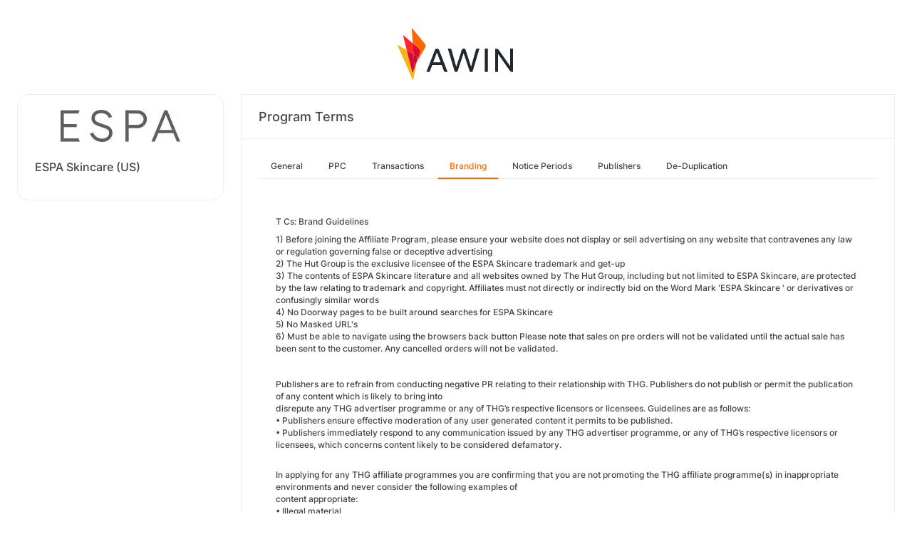

--- FILE ---
content_type: text/html; charset=UTF-8
request_url: https://ui.awin.com/merchant-profile-terms/11307/brand
body_size: 3816
content:
<!DOCTYPE html>
<html>
    <head>
        <title>Awin | ESPA Skincare (US) Affiliate Program</title>                    <meta name="description" content="Sign up to ESPA Skincare (US) affiliate programme. Inspired by the knowledge of the health &amp; skincare practitioners, our aim at ESPA has always been to help you look and feel your best every day, for you to have naturally beautiful skin and a renewed sense of inner calm."/>
                <meta http-equiv="Content-type" content="text/html;charset=UTF-8">
        <meta name="viewport" content="width=device-width, height=device-height, initial-scale=1">
        <link href="/combine.php?css=reset%2CfontAwesome%2Clegacy-style&amp;t=1768836712&amp;ssl" media="screen" rel="stylesheet"/>
        <link rel="stylesheet" type="text/css" href="https://styleguide.awin.com/dist/awin.css?v=20230926140000" />
        <link rel="shortcut icon" href="/favicon-awin.ico" type="image/x-icon" />
        <!-- Google tag (gtag.js) -->
<script async src="https://www.googletagmanager.com/gtag/js?id=G-FL4D9VNQ5R"></script>
<script nonce="6wricTvN1i0FXS8PtJ/0IA==">
  window.dataLayer = window.dataLayer || [];
  function gtag(){dataLayer.push(arguments);}
  gtag('js', new Date());
  gtag('config', 'G-FL4D9VNQ5R', {"user_properties":{"user_type":"Customer"},"page_title":"Awin | ESPA Skincare (US) Affiliate Program"});
</script>                <script id="usercentrics-cmp" src="https://web.cmp.usercentrics.eu/ui/loader.js" data-settings-id="3ZW34PHaKMkCG5" async></script>
    </head>
    <body class="bg-white login-page">

    <div id="container" class="container container-hack">
        <section id="content">

            <!-- logo header -->
            <div class="row">
                <div class="col-lg-4 col-lg-offset-4 text-center logo-login brand-and-icon-logged-out"></div>
            </div>
            <!-- end of logo header -->
            <div class="col-lg-12 margin-top">
                <div class="container container-hack">
    <div class="row row-widget darwin-profile">
        <div class="col-md-3 col-lg-3 wrapper-widget">
            
<div class="widget padding-LR-null">
    <div class="col-lg-12 col-sm-12 col-xs-12">
        <div id="profileDetails" class="margin-top">
            <div id="viewProfilePicture" class="margin-bottom text-center editable">
                <a target="_blank" href="https://us.espaskincare.com"><img src="https://ui.awin.com/images/upload/merchant/profile/11307.png?1506110152" alt="ESPA Skincare (US)" class="picture" /></a>            </div>
            <h1 id="accountName">ESPA Skincare (US)</h1>
        </div>
    </div>
</div>
        </div>
        <div class="col-md-9 col-lg-9 wrapper-widget">
                        <div class="profileTabContent widget padding-LR-null" id="profileTabContent">
                <div class="header">
                    <h2>Program Terms</h2>
                </div>
                <div class="col-lg-12">
                    <ul class="nav nav-pills">

        <li
            >
        <a class="overview" href="/merchant-profile-terms/11307">
            General        </a>
    </li>
        <li
            >
        <a class="ppc" href="/merchant-profile-terms/11307/ppc">
            PPC        </a>
    </li>
        <li
            >
        <a class="transaction" href="/merchant-profile-terms/11307/transaction">
            Transactions        </a>
    </li>
        <li
         class="active"     >
        <a class="brand" href="/merchant-profile-terms/11307/brand">
            Branding        </a>
    </li>
        <li
            >
        <a class="period" href="/merchant-profile-terms/11307/period">
            Notice Periods        </a>
    </li>
        <li
            >
        <a class="affiliate" href="/merchant-profile-terms/11307/affiliate">
            Publishers        </a>
    </li>
        <li
            >
        <a class="dedupe" href="/merchant-profile-terms/11307/dedupe">
            De-Duplication        </a>
    </li>
    

    </ul>


                    <div id="failedPublish" class="alert alert-danger hidden-normal"></div>
                    <div id="feedbackBox hidden-normal"></div>
                                            <div id="termsTabContent">
                                                            
<div class="row margin-bottom">
    <div class="col-lg-8 col-lg-offset-4 pr-0">
            </div>
</div>
    
    
<div class="col-lg-12">
    <div id="termsFreeTextContentView" class="inlineTextArea "><p>    T Cs: Brand Guidelines</p><p>    1) Before joining the Affiliate Program, please ensure your website does not display or sell advertising on any website that contravenes any law or regulation governing false or deceptive advertising<br />    2) The Hut Group is the exclusive licensee of the&nbsp;ESPA Skincare&nbsp;trademark and get-up<br />    3) The contents of&nbsp;ESPA Skincare&nbsp;literature and all websites owned by The Hut Group, including but not limited to&nbsp;ESPA Skincare, are protected by the law relating to trademark and copyright. Affiliates must not directly or indirectly bid on the Word Mark &#39;ESPA&nbsp;Skincare&nbsp;&#39; or derivatives or confusingly similar words<br />    4) No Doorway pages to be built around searches for&nbsp;ESPA Skincare<br />    5) No Masked URL&#39;s<br />    6) Must be able to navigate using the browsers back button Please note that sales on pre orders will not be validated until the actual sale has been sent to the customer. Any cancelled orders will not be validated.</p><p>    &nbsp;</p><p>    Publishers are to refrain from conducting negative PR relating to their relationship with THG. Publishers do not publish or permit the publication of any content which is likely to bring into<br />    disrepute any THG advertiser programme or any of THG&rsquo;s respective licensors or licensees. Guidelines are as follows:<br />    &bull; Publishers ensure effective moderation of any user generated content it permits to be published.<br />    &bull; Publishers immediately respond to any communication issued by any THG advertiser programme, or any of THG&rsquo;s respective licensors or licensees, which concerns content likely to be considered defamatory.</p><p>    <br />    In applying for any THG affiliate programmes you are confirming that you are not promoting the THG affiliate programme(s) in inappropriate environments and never consider the following examples of<br />    content appropriate:<br />    &bull; Illegal material<br />    &bull; Any obscene or sexually explicit material;<br />    &bull; Any violent, discriminatory, threatening or abusive material;<br />    &bull; Any material which is blasphemous or defamatory in any way<br />    &bull; Any material that infringes the Intellectual Property of any third party<br />    &bull; Political or discriminatory views<br />    &bull; File sharing<br />    &bull; P2P (or Peer to Peer)</p><p>    <br />    You acknowledge that you are solely responsible for all materials that appear on your website/s or promotional methods.<br />    In applying for any THG programmes you, the Publisher, are agreeing to the above terms and conditions. If the above terms are breached, THG reserve the right to suspend you from their programmes with immediate effect and pending trade after the offence may be suspended. This is in accordance with the Awin Code of Conduct available to view here:</p><p>    https://www.awin.com/gb/terms-and-conditions/network-code-of-conduct</p></div>
    <div class="xhr-text-document-editor document-editor hidden">
                <div class="document-editor__toolbar"></div>
                <div class="document-editor__editable-container">
                   <div class="document-editor__editable editable">
                    </div>
                </div>
            </div>


            <div id="termsContentContent" class="inlineTextArea hidden">
                <div id="termsContent_edit">
                 <input type="hidden" class="termsContentInputText" name="termsContent" id="termsContent"/>
                     <div class="inlineActionBox">
                         <span class="inlineSave">
                            <i class="fa-regular fa-check fa-2x pointer"></i>
                         </span>
                         <span class="inlineCancel">
                            <i class="fa-regular fa-xmark fa-2x pointer ml-sm"></i>
                         </span>
                     </div>
                </div>
            </div>
</div>
<div class="col-lg-12 text-right">
    </div>
                                                    </div>
                    
                </div>
            </div>
        </div>
    </div>
</div>
            </div>

            <!-- language switcher -->
            <div class="row">
                <div class="col-lg-8 col-lg-offset-2">
                    <ul id="availableLanguages" class="list-inline text-center">
                                                                                    <li id="da_DK">
                                    <a href="/merchant-profile-terms/11307/brand?setLocale=da_DK">
                                        Dansk                                    </a>
                                </li>
                                                                                                                <li id="de_DE">
                                    <a href="/merchant-profile-terms/11307/brand?setLocale=de_DE">
                                        Deutsch                                    </a>
                                </li>
                                                                                                                <li id="en_GB">
                                    <a href="/merchant-profile-terms/11307/brand?setLocale=en_GB">
                                        English (UK)                                    </a>
                                </li>
                                                                                                                <li id="en_US" class="active">
                                    English (US)                                </li>
                                                                                                                <li id="es_ES">
                                    <a href="/merchant-profile-terms/11307/brand?setLocale=es_ES">
                                        Español                                    </a>
                                </li>
                                                                                                                <li id="fr_FR">
                                    <a href="/merchant-profile-terms/11307/brand?setLocale=fr_FR">
                                        Français                                    </a>
                                </li>
                                                                                                                <li id="it_IT">
                                    <a href="/merchant-profile-terms/11307/brand?setLocale=it_IT">
                                        Italiano                                    </a>
                                </li>
                                                                                                                <li id="nl_NL">
                                    <a href="/merchant-profile-terms/11307/brand?setLocale=nl_NL">
                                        Nederlands                                    </a>
                                </li>
                                                                                                                <li id="nb_NO">
                                    <a href="/merchant-profile-terms/11307/brand?setLocale=nb_NO">
                                        Norsk                                    </a>
                                </li>
                                                                                                                <li id="pl_PL">
                                    <a href="/merchant-profile-terms/11307/brand?setLocale=pl_PL">
                                        Polski                                    </a>
                                </li>
                                                                                                                <li id="pt_BR">
                                    <a href="/merchant-profile-terms/11307/brand?setLocale=pt_BR">
                                        Português (Brasil)                                    </a>
                                </li>
                                                                                                                <li id="sv_SE">
                                    <a href="/merchant-profile-terms/11307/brand?setLocale=sv_SE">
                                        Svenska                                    </a>
                                </li>
                                                                        </ul>
                                    </div>
            </div>
            <!-- end of language switcher -->

            <div class="footer-push"></div>
        </section>
    </div>

    <div class="footer-login">
    </div>
    <div id="footer">
    <a target="_blank" href="https://www.awin.com/gb/privacy">
    Privacy Policy</a> |
    <a target="_blank" href="/legal-docs/user-agreement">
    User Agreement</a> |
    <a target="_blank" href="http://www.awin.com">&copy; AWIN LTD 2026</a>
</div>

<script type="text/javascript" src="https://www.dwin1.com/29325.js" defer></script>
    <script src="https://cdnjs.cloudflare.com/ajax/libs/jquery/3.7.1/jquery.min.js" integrity="sha512-v2CJ7UaYy4JwqLDIrZUI/4hqeoQieOmAZNXBeQyjo21dadnwR+8ZaIJVT8EE2iyI61OV8e6M8PP2/4hpQINQ/g==" crossorigin="anonymous" referrerpolicy="no-referrer"></script>
<script src="https://cdnjs.cloudflare.com/ajax/libs/jqueryui/1.13.3/jquery-ui.min.js" integrity="sha512-Ww1y9OuQ2kehgVWSD/3nhgfrb424O3802QYP/A5gPXoM4+rRjiKrjHdGxQKrMGQykmsJ/86oGdHszfcVgUr4hA==" crossorigin="anonymous" referrerpolicy="no-referrer"></script>
<script src="https://cdnjs.cloudflare.com/ajax/libs/jqueryui/1.11.4/i18n/jquery-ui-i18n.min.js" integrity="sha512-zZ27MiE6yuwkKbHnJ/7ATQF/7l+Jwk5jSxgmLJ1SS5QJexaYswmP3OKBPDVMfM8TlSOudAKHTWH2UtS+0LDddw==" crossorigin="anonymous" referrerpolicy="no-referrer"></script>

        <script src="https://cdnjs.cloudflare.com/ajax/libs/jquery-migrate/3.4.1/jquery-migrate.min.js" integrity="sha512-KgffulL3mxrOsDicgQWA11O6q6oKeWcV00VxgfJw4TcM8XRQT8Df9EsrYxDf7tpVpfl3qcYD96BpyPvA4d1FDQ==" crossorigin="anonymous" referrerpolicy="no-referrer"></script>

    <script type="text/javascript" nonce="6wricTvN1i0FXS8PtJ/0IA==">i18n = {"locale":"en_US","currencyCode":"GBP","supportedLocales":["de_DE","it_IT","en_GB","nl_NL","en_US","pl_PL","es_ES","pt_BR","fr_FR","sv_SE","da_DK","nb_NO","te_ST","aa_DJ"],"dictionaryUrl":"\/translate\/xhr-lang-file"}</script>

    <script src="/combine.php?js=dwin%2Ci18n%2Cawin%2Cuser%2FawinLanguageSwitcher%2Ccookie%2Caccount&amp;t=1768836712&amp;ssl"></script>

    <script src="/combine.php?js=merchant%2Fterms%2CfileUpload&amp;t=1768836712&amp;ssl"></script>
        <script type="text/javascript" nonce="6wricTvN1i0FXS8PtJ/0IA==">
if (typeof DWIN.jQuery != 'undefined') {
        DWIN.jQuery(function($) {
DWIN.MerchantTerms.init('brand', '5e212174c1dbad871a827aa3dd9f54c8', '11307', 0, '/merchant-profile-terms/11307');
DWIN.AwinLanguageSwitcher.init();
DWIN.setDomain('https://ui.awin.com');
    });
};
</script>
    </body>
</html>
